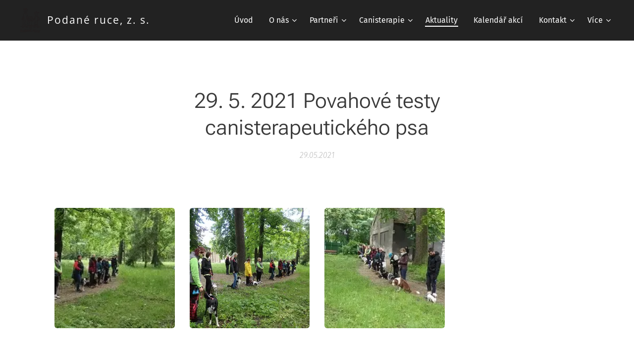

--- FILE ---
content_type: text/html; charset=UTF-8
request_url: https://canis.podaneruce.eu/l/29-5-2021-povahove-testy-canisterapeutickeho-psa/
body_size: 19233
content:
<!DOCTYPE html>
<html class="no-js" prefix="og: https://ogp.me/ns#" lang="cs">
<head><link rel="preconnect" href="https://duyn491kcolsw.cloudfront.net" crossorigin><link rel="preconnect" href="https://fonts.gstatic.com" crossorigin><meta charset="utf-8"><link rel="shortcut icon" href="https://4dd509a736.clvaw-cdnwnd.com/d65a670fbcf873eccc039a01e01d9eda/200004464-61b8061b82/canis%20-%20hlava-2.png?ph=4dd509a736"><link rel="apple-touch-icon" href="https://4dd509a736.clvaw-cdnwnd.com/d65a670fbcf873eccc039a01e01d9eda/200004464-61b8061b82/canis%20-%20hlava-2.png?ph=4dd509a736"><link rel="icon" href="https://4dd509a736.clvaw-cdnwnd.com/d65a670fbcf873eccc039a01e01d9eda/200004464-61b8061b82/canis%20-%20hlava-2.png?ph=4dd509a736">
    <meta http-equiv="X-UA-Compatible" content="IE=edge">
    <title>29. 5. 2021 Povahové testy canisterapeutického psa :: Canis0</title>
    <meta name="viewport" content="width=device-width,initial-scale=1">
    <meta name="msapplication-tap-highlight" content="no">
    
    <link href="https://duyn491kcolsw.cloudfront.net/files/0r/0rk/0rklmm.css?ph=4dd509a736" media="print" rel="stylesheet">
    <link href="https://duyn491kcolsw.cloudfront.net/files/2e/2e5/2e5qgh.css?ph=4dd509a736" media="screen and (min-width:100000em)" rel="stylesheet" data-type="cq" disabled>
    <link rel="stylesheet" href="https://duyn491kcolsw.cloudfront.net/files/41/41k/41kc5i.css?ph=4dd509a736"><link rel="stylesheet" href="https://duyn491kcolsw.cloudfront.net/files/3b/3b2/3b2e8e.css?ph=4dd509a736" media="screen and (min-width:37.5em)"><link rel="stylesheet" href="https://duyn491kcolsw.cloudfront.net/files/2v/2vp/2vpyx8.css?ph=4dd509a736" data-wnd_color_scheme_file=""><link rel="stylesheet" href="https://duyn491kcolsw.cloudfront.net/files/34/34q/34qmjb.css?ph=4dd509a736" data-wnd_color_scheme_desktop_file="" media="screen and (min-width:37.5em)" disabled=""><link rel="stylesheet" href="https://duyn491kcolsw.cloudfront.net/files/3p/3p4/3p4o6s.css?ph=4dd509a736" data-wnd_additive_color_file=""><link rel="stylesheet" href="https://duyn491kcolsw.cloudfront.net/files/3i/3ib/3ibsu7.css?ph=4dd509a736" data-wnd_typography_file=""><link rel="stylesheet" href="https://duyn491kcolsw.cloudfront.net/files/2e/2ea/2eamzx.css?ph=4dd509a736" data-wnd_typography_desktop_file="" media="screen and (min-width:37.5em)" disabled=""><script>(()=>{let e=!1;const t=()=>{if(!e&&window.innerWidth>=600){for(let e=0,t=document.querySelectorAll('head > link[href*="css"][media="screen and (min-width:37.5em)"]');e<t.length;e++)t[e].removeAttribute("disabled");e=!0}};t(),window.addEventListener("resize",t),"container"in document.documentElement.style||fetch(document.querySelector('head > link[data-type="cq"]').getAttribute("href")).then((e=>{e.text().then((e=>{const t=document.createElement("style");document.head.appendChild(t),t.appendChild(document.createTextNode(e)),import("https://duyn491kcolsw.cloudfront.net/client/js.polyfill/container-query-polyfill.modern.js").then((()=>{let e=setInterval((function(){document.body&&(document.body.classList.add("cq-polyfill-loaded"),clearInterval(e))}),100)}))}))}))})()</script>
<link rel="preload stylesheet" href="https://duyn491kcolsw.cloudfront.net/files/2m/2m8/2m8msc.css?ph=4dd509a736" as="style"><meta name="description" content="Dnes se povahových testů canisterapeutického psa účastnilo celkem 15 týmů. K obnovení CT certifikace přistoupilo 11 CT týmů. Dalších 6 týmů absolvovalo PTCTP poprvé. Bohužel, počasí nebylo zrovna příznivé, a tak pršelo i ve Faunaparku, kde se akce konala:)"><meta name="keywords" content=""><meta name="generator" content="Webnode 2"><meta name="apple-mobile-web-app-capable" content="no"><meta name="apple-mobile-web-app-status-bar-style" content="black"><meta name="format-detection" content="telephone=no">



<meta property="og:url" content="https://canis.podaneruce.eu/l/29-5-2021-povahove-testy-canisterapeutickeho-psa/"><meta property="og:title" content="29. 5. 2021 Povahové testy canisterapeutického psa :: Canis0"><meta property="og:type" content="article"><meta property="og:description" content="Dnes se povahových testů canisterapeutického psa účastnilo celkem 15 týmů. K obnovení CT certifikace přistoupilo 11 CT týmů. Dalších 6 týmů absolvovalo PTCTP poprvé. Bohužel, počasí nebylo zrovna příznivé, a tak pršelo i ve Faunaparku, kde se akce konala:)"><meta property="og:site_name" content="Canis0"><meta property="og:image" content="https://4dd509a736.clvaw-cdnwnd.com/d65a670fbcf873eccc039a01e01d9eda/200000976-bfcecbfcef/700/MAL%C3%89%20-%20N%C3%81STUP%20-%20ZK%20KOMISE.jpg?ph=4dd509a736"><meta property="og:article:published_time" content="2021-05-29T00:00:00+0200"><meta property="fb:app_id" content="225951590755638"><meta name="robots" content="index,follow"><link rel="canonical" href="https://canis.podaneruce.eu/l/29-5-2021-povahove-testy-canisterapeutickeho-psa/"><script>window.checkAndChangeSvgColor=function(c){try{var a=document.getElementById(c);if(a){c=[["border","borderColor"],["outline","outlineColor"],["color","color"]];for(var h,b,d,f=[],e=0,m=c.length;e<m;e++)if(h=window.getComputedStyle(a)[c[e][1]].replace(/\s/g,"").match(/^rgb[a]?\(([0-9]{1,3}),([0-9]{1,3}),([0-9]{1,3})/i)){b="";for(var g=1;3>=g;g++)b+=("0"+parseInt(h[g],10).toString(16)).slice(-2);"0"===b.charAt(0)&&(d=parseInt(b.substr(0,2),16),d=Math.max(16,d),b=d.toString(16)+b.slice(-4));f.push(c[e][0]+"="+b)}if(f.length){var k=a.getAttribute("data-src"),l=k+(0>k.indexOf("?")?"?":"&")+f.join("&");a.src!=l&&(a.src=l,a.outerHTML=a.outerHTML)}}}catch(n){}};</script><script>
		window._gtmDataLayer = window._gtmDataLayer || [];
		(function(w,d,s,l,i){w[l]=w[l]||[];w[l].push({'gtm.start':new Date().getTime(),event:'gtm.js'});
		var f=d.getElementsByTagName(s)[0],j=d.createElement(s),dl=l!='dataLayer'?'&l='+l:'';
		j.async=true;j.src='https://www.googletagmanager.com/gtm.js?id='+i+dl;f.parentNode.insertBefore(j,f);})
		(window,document,'script','_gtmDataLayer','GTM-542MMSL');</script></head>
<body class="l wt-blogpost ac-i ac-n l-default l-d-none b-btn-r b-btn-s-l b-btn-dbb b-btn-bw-2 img-d-r img-t-u img-h-o line-solid b-e-ds lbox-d c-s-s    wnd-fe"><noscript>
				<iframe
				 src="https://www.googletagmanager.com/ns.html?id=GTM-542MMSL"
				 height="0"
				 width="0"
				 style="display:none;visibility:hidden"
				 >
				 </iframe>
			</noscript>

<div class="wnd-page l-page cs-gray ac-8bc34a ac-normal t-t-fs-m t-t-fw-l t-t-sp-n t-t-d-n t-s-fs-m t-s-fw-l t-s-sp-n t-s-d-n t-p-fs-m t-p-fw-l t-p-sp-n t-h-fs-m t-h-fw-l t-h-sp-n t-bq-fs-s t-bq-fw-l t-bq-sp-n t-bq-d-q t-btn-fw-l t-nav-fw-l t-pd-fw-s t-nav-tt-n">
    <div class="l-w t cf t-16">
        <div class="l-bg cf">
            <div class="s-bg-l">
                
                
            </div>
        </div>
        <header class="l-h cf">
            <div class="sw cf">
	<div class="sw-c cf"><section data-space="true" class="s s-hn s-hn-default wnd-mt-classic wnd-na-c logo-classic sc-d   wnd-w-max wnd-nh-m  menu-default-underline-grow">
	<div class="s-w">
		<div class="s-o">

			<div class="s-bg">
                <div class="s-bg-l">
                    
                    
                </div>
			</div>

			<div class="h-w h-f wnd-fixed">

				<div class="n-l">
					<div class="s-c menu-nav">
						<div class="logo-block">
							<div class="b b-l logo logo-default logo-nb open-sans wnd-logo-with-text wnd-iar-1-1 logo-21 b-ls-m" id="wnd_LogoBlock_293149" data-wnd_mvc_type="wnd.fe.LogoBlock">
	<div class="b-l-c logo-content">
		<a class="b-l-link logo-link" href="/home/">

			<div class="b-l-image logo-image">
				<div class="b-l-image-w logo-image-cell">
                    <picture><source type="image/webp" srcset="https://4dd509a736.clvaw-cdnwnd.com/d65a670fbcf873eccc039a01e01d9eda/200003912-4f3af4f3b0/450/podane_ruce_logo_bez%20pozad%C3%AD.webp?ph=4dd509a736 367w, https://4dd509a736.clvaw-cdnwnd.com/d65a670fbcf873eccc039a01e01d9eda/200003912-4f3af4f3b0/700/podane_ruce_logo_bez%20pozad%C3%AD.webp?ph=4dd509a736 374w, https://4dd509a736.clvaw-cdnwnd.com/d65a670fbcf873eccc039a01e01d9eda/200003912-4f3af4f3b0/podane_ruce_logo_bez%20pozad%C3%AD.webp?ph=4dd509a736 374w" sizes="(min-width: 600px) 450px, (min-width: 360px) calc(100vw * 0.8), 100vw" ><img src="https://4dd509a736.clvaw-cdnwnd.com/d65a670fbcf873eccc039a01e01d9eda/200003911-393ba393bb/podane_ruce_logo_bez%20pozad%C3%AD.png?ph=4dd509a736" alt="" width="374" height="458" class="wnd-logo-img" ></picture>
				</div>
			</div>

			

			<div class="b-l-br logo-br"></div>

			<div class="b-l-text logo-text-wrapper">
				<div class="b-l-text-w logo-text">
					<span class="b-l-text-c logo-text-cell">Podané ruce, z. s.</span>
				</div>
			</div>

		</a>
	</div>
</div>
						</div>

						<div id="menu-slider">
							<div id="menu-block">
								<nav id="menu"><div class="menu-font menu-wrapper">
	<a href="#" class="menu-close" rel="nofollow" title="Close Menu"></a>
	<ul role="menubar" aria-label="Menu" class="level-1">
		<li role="none" class="wnd-homepage">
			<a class="menu-item" role="menuitem" href="/home/"><span class="menu-item-text">Úvod</span></a>
			
		</li><li role="none" class="wnd-with-submenu">
			<a class="menu-item" role="menuitem" href="/o-nas/"><span class="menu-item-text">O nás</span></a>
			<ul role="menubar" aria-label="Menu" class="level-2">
		<li role="none">
			<a class="menu-item" role="menuitem" href="/stanovy-spolku/"><span class="menu-item-text">Stanovy spolku</span></a>
			
		</li><li role="none">
			<a class="menu-item" role="menuitem" href="/vyrocni-zpravy/"><span class="menu-item-text">Výroční zprávy</span></a>
			
		</li><li role="none">
			<a class="menu-item" role="menuitem" href="/clenstvi-clenska-prihlaska/"><span class="menu-item-text">Členství - členská přihláška</span></a>
			
		</li><li role="none">
			<a class="menu-item" role="menuitem" href="/informace-k-platbam/"><span class="menu-item-text">Informace k platbám</span></a>
			
		</li><li role="none">
			<a class="menu-item" role="menuitem" href="/nase-tymy/"><span class="menu-item-text">Naše týmy</span></a>
			
		</li><li role="none">
			<a class="menu-item" role="menuitem" href="/obcasnik-voditko/"><span class="menu-item-text">Občasník &quot;Vodítko&quot;</span></a>
			
		</li><li role="none">
			<a class="menu-item" role="menuitem" href="/pani-marta-kubisova/"><span class="menu-item-text">Paní Marta Kubišová</span></a>
			
		</li><li role="none">
			<a class="menu-item" role="menuitem" href="/fotogalerie/"><span class="menu-item-text">Fotogalerie</span></a>
			
		</li><li role="none">
			<a class="menu-item" role="menuitem" href="/ohlasy/"><span class="menu-item-text">Reference</span></a>
			
		</li><li role="none">
			<a class="menu-item" role="menuitem" href="/gdpr/"><span class="menu-item-text">GDPR</span></a>
			
		</li>
	</ul>
		</li><li role="none" class="wnd-with-submenu">
			<a class="menu-item" role="menuitem" href="/rezervacni-system/"><span class="menu-item-text">Partneři</span></a>
			<ul role="menubar" aria-label="Menu" class="level-2">
		<li role="none">
			<a class="menu-item" role="menuitem" href="/podporuji-nas2/"><span class="menu-item-text">Podporují nás</span></a>
			
		</li><li role="none">
			<a class="menu-item" role="menuitem" href="/moznosti-partnerstvi/"><span class="menu-item-text">Možnosti partnerství</span></a>
			
		</li>
	</ul>
		</li><li role="none" class="wnd-with-submenu">
			<a class="menu-item" role="menuitem" href="/canisterapie/"><span class="menu-item-text">Canisterapie</span></a>
			<ul role="menubar" aria-label="Menu" class="level-2">
		<li role="none">
			<a class="menu-item" role="menuitem" href="/caste-otazky/"><span class="menu-item-text">Otázky a odpovědi</span></a>
			
		</li><li role="none">
			<a class="menu-item" role="menuitem" href="/povahove-testy-canisterapeutickeho-psa/"><span class="menu-item-text">Informace k povahovým testům</span></a>
			
		</li><li role="none">
			<a class="menu-item" role="menuitem" href="/terminy-zkousek-a-kurzu/"><span class="menu-item-text">Termíny povahových testů a kurzů</span></a>
			
		</li><li role="none">
			<a class="menu-item" role="menuitem" href="/canisterapeuticky-seminar/"><span class="menu-item-text">Canisterapeutický kurz</span></a>
			
		</li><li role="none">
			<a class="menu-item" role="menuitem" href="/canisterapeuticky-ct-vykaz/"><span class="menu-item-text">Canisterapeutický výkaz</span></a>
			
		</li><li role="none">
			<a class="menu-item" role="menuitem" href="/literatura-o-canisterapii/"><span class="menu-item-text">Literatura o canisterapii</span></a>
			
		</li>
	</ul>
		</li><li role="none" class="wnd-active-path">
			<a class="menu-item" role="menuitem" href="/aktuality/"><span class="menu-item-text">Aktuality</span></a>
			
		</li><li role="none">
			<a class="menu-item" role="menuitem" href="/kalendar-akci/"><span class="menu-item-text">Kalendář akcí</span></a>
			
		</li><li role="none" class="wnd-with-submenu">
			<a class="menu-item" role="menuitem" href="/kontakt/"><span class="menu-item-text">Kontakt</span></a>
			<ul role="menubar" aria-label="Menu" class="level-2">
		<li role="none">
			<a class="menu-item" role="menuitem" href="/predsedkyne/"><span class="menu-item-text">Předsedkyně</span></a>
			
		</li><li role="none">
			<a class="menu-item" role="menuitem" href="/mistopredsedkyne/"><span class="menu-item-text">Místopředsedkyně</span></a>
			
		</li><li role="none">
			<a class="menu-item" role="menuitem" href="/pokladni/"><span class="menu-item-text">Pokladní</span></a>
			
		</li><li role="none">
			<a class="menu-item" role="menuitem" href="/koordinatorka/"><span class="menu-item-text">Koordinátor canisterapie</span></a>
			
		</li><li role="none">
			<a class="menu-item" role="menuitem" href="/predstavenstvo/"><span class="menu-item-text">Představenstvo</span></a>
			
		</li><li role="none">
			<a class="menu-item" role="menuitem" href="/zkusebni-komise/"><span class="menu-item-text">Zkušební komise</span></a>
			
		</li><li role="none">
			<a class="menu-item" role="menuitem" href="/napiste-nam/"><span class="menu-item-text">Napište nám</span></a>
			
		</li>
	</ul>
		</li><li role="none">
			<a class="menu-item" role="menuitem" href="/jak-muzete-pomoci/"><span class="menu-item-text">Můžete pomoci?</span></a>
			
		</li>
	</ul>
	<span class="more-text">Více</span>
</div></nav>
							</div>
						</div>

						<div class="cart-and-mobile">
							
							

							<div id="menu-mobile">
								<a href="#" id="menu-submit"><span></span>Menu</a>
							</div>
						</div>

					</div>
				</div>

			</div>

		</div>
	</div>
</section></div>
</div>
        </header>
        <main class="l-m cf">
            <div class="sw cf">
	<div class="sw-c cf"><section data-space="true" class="s s-hm s-hm-bdh s-bdh cf sc-w   wnd-w-wider wnd-s-higher wnd-h-auto wnd-nh-m wnd-p-cc hn-default">
    <div class="s-w cf">
	    <div class="s-o cf">
	        <div class="s-bg cf">
                <div class="s-bg-l">
                    
                    
                </div>
	        </div>
	        <div class="h-c s-c cf">
		        <div class="s-bdh-c b b-s-l b-s-r b-cs cf">
			        <div class="s-bdh-w">
			            <h1 class="s-bdh-t"><div class="ld">
	<span class="ld-c">29. 5. 2021 Povahové testy canisterapeutického psa</span>
</div></h1>
			            <span class="s-bdh-d"><div class="ld">
	<span class="ld-c">29.05.2021</span>
</div></span>
			        </div>
		        </div>
	        </div>
	    </div>
    </div>
</section><section class="s s-basic cf sc-w   wnd-w-default wnd-s-higher wnd-h-auto" data-wnd_brightness="0" data-wnd_last_section>
	<div class="s-w cf">
		<div class="s-o s-fs cf">
			<div class="s-bg cf">
				<div class="s-bg-l">
                    
					
				</div>
			</div>
			<div class="s-c s-fs cf">
				<div class="ez cf wnd-no-cols">
	<div class="ez-c"><div class="gal-app b-gal b b-s" id="wnd_PhotoGalleryBlock_70707" data-content="{&quot;variant&quot;:&quot;default&quot;,&quot;gridCount&quot;:4,&quot;id&quot;:&quot;wnd_PhotoGalleryBlock_70707&quot;,&quot;items&quot;:[{&quot;id&quot;:200000976,&quot;title&quot;:&quot;&quot;,&quot;orientation&quot;:&quot;landscape&quot;,&quot;aspectRatio&quot;:&quot;461:191&quot;,&quot;size&quot;:{&quot;width&quot;:461,&quot;height&quot;:191},&quot;img&quot;:{&quot;mimeType&quot;:&quot;image/jpeg&quot;,&quot;src&quot;:&quot;https://4dd509a736.clvaw-cdnwnd.com/d65a670fbcf873eccc039a01e01d9eda/200000976-bfcecbfcef/MAL%C3%89%20-%20N%C3%81STUP%20-%20ZK%20KOMISE.jpg?ph=4dd509a736&quot;},&quot;sources&quot;:[{&quot;mimeType&quot;:&quot;image/jpeg&quot;,&quot;sizes&quot;:[{&quot;width&quot;:450,&quot;height&quot;:186,&quot;src&quot;:&quot;https://4dd509a736.clvaw-cdnwnd.com/d65a670fbcf873eccc039a01e01d9eda/200000976-bfcecbfcef/450/MAL%C3%89%20-%20N%C3%81STUP%20-%20ZK%20KOMISE.jpg?ph=4dd509a736&quot;},{&quot;width&quot;:461,&quot;height&quot;:191,&quot;src&quot;:&quot;https://4dd509a736.clvaw-cdnwnd.com/d65a670fbcf873eccc039a01e01d9eda/200000976-bfcecbfcef/700/MAL%C3%89%20-%20N%C3%81STUP%20-%20ZK%20KOMISE.jpg?ph=4dd509a736&quot;},{&quot;width&quot;:461,&quot;height&quot;:191,&quot;src&quot;:&quot;https://4dd509a736.clvaw-cdnwnd.com/d65a670fbcf873eccc039a01e01d9eda/200000976-bfcecbfcef/MAL%C3%89%20-%20N%C3%81STUP%20-%20ZK%20KOMISE.jpg?ph=4dd509a736&quot;}]},{&quot;mimeType&quot;:&quot;image/webp&quot;,&quot;sizes&quot;:[{&quot;width&quot;:450,&quot;height&quot;:186,&quot;src&quot;:&quot;https://4dd509a736.clvaw-cdnwnd.com/d65a670fbcf873eccc039a01e01d9eda/200002774-166271662a/450/MAL%C3%89%20-%20N%C3%81STUP%20-%20ZK%20KOMISE.webp?ph=4dd509a736&quot;},{&quot;width&quot;:461,&quot;height&quot;:191,&quot;src&quot;:&quot;https://4dd509a736.clvaw-cdnwnd.com/d65a670fbcf873eccc039a01e01d9eda/200002774-166271662a/700/MAL%C3%89%20-%20N%C3%81STUP%20-%20ZK%20KOMISE.webp?ph=4dd509a736&quot;},{&quot;width&quot;:461,&quot;height&quot;:191,&quot;src&quot;:&quot;https://4dd509a736.clvaw-cdnwnd.com/d65a670fbcf873eccc039a01e01d9eda/200002774-166271662a/MAL%C3%89%20-%20N%C3%81STUP%20-%20ZK%20KOMISE.webp?ph=4dd509a736&quot;}]}]},{&quot;id&quot;:200000978,&quot;title&quot;:&quot;&quot;,&quot;orientation&quot;:&quot;landscape&quot;,&quot;aspectRatio&quot;:&quot;429:346&quot;,&quot;size&quot;:{&quot;width&quot;:429,&quot;height&quot;:346},&quot;img&quot;:{&quot;mimeType&quot;:&quot;image/jpeg&quot;,&quot;src&quot;:&quot;https://4dd509a736.clvaw-cdnwnd.com/d65a670fbcf873eccc039a01e01d9eda/200000978-3a2c33a2c5/MAL%C3%89%20-%20N%C3%81STUP%20Z%20LEV%C3%89%20STRANY.jpg?ph=4dd509a736&quot;},&quot;sources&quot;:[{&quot;mimeType&quot;:&quot;image/jpeg&quot;,&quot;sizes&quot;:[{&quot;width&quot;:429,&quot;height&quot;:346,&quot;src&quot;:&quot;https://4dd509a736.clvaw-cdnwnd.com/d65a670fbcf873eccc039a01e01d9eda/200000978-3a2c33a2c5/450/MAL%C3%89%20-%20N%C3%81STUP%20Z%20LEV%C3%89%20STRANY.jpg?ph=4dd509a736&quot;},{&quot;width&quot;:429,&quot;height&quot;:346,&quot;src&quot;:&quot;https://4dd509a736.clvaw-cdnwnd.com/d65a670fbcf873eccc039a01e01d9eda/200000978-3a2c33a2c5/700/MAL%C3%89%20-%20N%C3%81STUP%20Z%20LEV%C3%89%20STRANY.jpg?ph=4dd509a736&quot;},{&quot;width&quot;:429,&quot;height&quot;:346,&quot;src&quot;:&quot;https://4dd509a736.clvaw-cdnwnd.com/d65a670fbcf873eccc039a01e01d9eda/200000978-3a2c33a2c5/MAL%C3%89%20-%20N%C3%81STUP%20Z%20LEV%C3%89%20STRANY.jpg?ph=4dd509a736&quot;}]},{&quot;mimeType&quot;:&quot;image/webp&quot;,&quot;sizes&quot;:[{&quot;width&quot;:429,&quot;height&quot;:346,&quot;src&quot;:&quot;https://4dd509a736.clvaw-cdnwnd.com/d65a670fbcf873eccc039a01e01d9eda/200002777-8d4d18d4d4/450/MAL%C3%89%20-%20N%C3%81STUP%20Z%20LEV%C3%89%20STRANY-7.webp?ph=4dd509a736&quot;},{&quot;width&quot;:429,&quot;height&quot;:346,&quot;src&quot;:&quot;https://4dd509a736.clvaw-cdnwnd.com/d65a670fbcf873eccc039a01e01d9eda/200002777-8d4d18d4d4/700/MAL%C3%89%20-%20N%C3%81STUP%20Z%20LEV%C3%89%20STRANY-7.webp?ph=4dd509a736&quot;},{&quot;width&quot;:429,&quot;height&quot;:346,&quot;src&quot;:&quot;https://4dd509a736.clvaw-cdnwnd.com/d65a670fbcf873eccc039a01e01d9eda/200002777-8d4d18d4d4/MAL%C3%89%20-%20N%C3%81STUP%20Z%20LEV%C3%89%20STRANY-7.webp?ph=4dd509a736&quot;}]}]},{&quot;id&quot;:200000977,&quot;title&quot;:&quot;&quot;,&quot;orientation&quot;:&quot;landscape&quot;,&quot;aspectRatio&quot;:&quot;461:233&quot;,&quot;size&quot;:{&quot;width&quot;:461,&quot;height&quot;:233},&quot;img&quot;:{&quot;mimeType&quot;:&quot;image/jpeg&quot;,&quot;src&quot;:&quot;https://4dd509a736.clvaw-cdnwnd.com/d65a670fbcf873eccc039a01e01d9eda/200000977-09dc909dcb/MAL%C3%89%20-%20N%C3%81STUP%20Z%20PRAV%C3%89%20STR.%20-%20ZK.%20KOMISE.jpg?ph=4dd509a736&quot;},&quot;sources&quot;:[{&quot;mimeType&quot;:&quot;image/jpeg&quot;,&quot;sizes&quot;:[{&quot;width&quot;:450,&quot;height&quot;:227,&quot;src&quot;:&quot;https://4dd509a736.clvaw-cdnwnd.com/d65a670fbcf873eccc039a01e01d9eda/200000977-09dc909dcb/450/MAL%C3%89%20-%20N%C3%81STUP%20Z%20PRAV%C3%89%20STR.%20-%20ZK.%20KOMISE.jpg?ph=4dd509a736&quot;},{&quot;width&quot;:461,&quot;height&quot;:233,&quot;src&quot;:&quot;https://4dd509a736.clvaw-cdnwnd.com/d65a670fbcf873eccc039a01e01d9eda/200000977-09dc909dcb/700/MAL%C3%89%20-%20N%C3%81STUP%20Z%20PRAV%C3%89%20STR.%20-%20ZK.%20KOMISE.jpg?ph=4dd509a736&quot;},{&quot;width&quot;:461,&quot;height&quot;:233,&quot;src&quot;:&quot;https://4dd509a736.clvaw-cdnwnd.com/d65a670fbcf873eccc039a01e01d9eda/200000977-09dc909dcb/MAL%C3%89%20-%20N%C3%81STUP%20Z%20PRAV%C3%89%20STR.%20-%20ZK.%20KOMISE.jpg?ph=4dd509a736&quot;}]},{&quot;mimeType&quot;:&quot;image/webp&quot;,&quot;sizes&quot;:[{&quot;width&quot;:450,&quot;height&quot;:227,&quot;src&quot;:&quot;https://4dd509a736.clvaw-cdnwnd.com/d65a670fbcf873eccc039a01e01d9eda/200002780-2c2da2c2dd/450/MAL%C3%89%20-%20N%C3%81STUP%20Z%20PRAV%C3%89%20STR.%20-%20ZK.%20KOMISE-0.webp?ph=4dd509a736&quot;},{&quot;width&quot;:461,&quot;height&quot;:233,&quot;src&quot;:&quot;https://4dd509a736.clvaw-cdnwnd.com/d65a670fbcf873eccc039a01e01d9eda/200002780-2c2da2c2dd/700/MAL%C3%89%20-%20N%C3%81STUP%20Z%20PRAV%C3%89%20STR.%20-%20ZK.%20KOMISE-0.webp?ph=4dd509a736&quot;},{&quot;width&quot;:461,&quot;height&quot;:233,&quot;src&quot;:&quot;https://4dd509a736.clvaw-cdnwnd.com/d65a670fbcf873eccc039a01e01d9eda/200002780-2c2da2c2dd/MAL%C3%89%20-%20N%C3%81STUP%20Z%20PRAV%C3%89%20STR.%20-%20ZK.%20KOMISE-0.webp?ph=4dd509a736&quot;}]}]}]}">
</div><div class="b b-text cf">
	<div class="b-c b-text-c b-s b-s-t60 b-s-b60 b-cs cf"><p>Dnes se povahových testů canisterapeutického psa účastnilo celkem 15 týmů. K obnovení CT certifikace přistoupilo 11 CT týmů. Dalších 6 týmů absolvovalo PTCTP poprvé. Bohužel, počasí nebylo zrovna příznivé, a tak pršelo i ve Faunaparku, kde se akce konala:)</p><p>Nejen že pršelo, dokonce lilo. Před úplným promočením nás ochránila budova stodoly v areálu Faunaparku, kde testování přítomných týmů pokračovalo, pokud se déšť neumoudřil. Bylo to náročné pro všechny zúčastněné, nezůstala ani jedna nit, ani jeden chlup suchý. Naštěstí se sešla dobrá parta lidí, a tak jsme vše zvládli, sice se zplihlými účesy, ale s úsměvem na tváři:)</p><h3>Výsledek akce</h3><p>Všechny testované týmy, povahové testy CT psa, zvládly a odnesly si certifikaci svého CT týmu s dvouletou platností, pouze jeden nový tým obdržel osvědčení na 1 rok.</p><p><strong>GRATULUJEME!</strong><br></p><p><br></p></div>
</div></div>
</div>
			</div>
		</div>
	</div>
</section></div>
</div>
<div class="s-bdf b-s b-s-t200 b-cs " data-wnd_social_buttons="true">
	<div class="s-bdf-share b-s-b200"><div id="fb-root"></div><script src="https://connect.facebook.net/cs_CZ/sdk.js#xfbml=1&amp;version=v5.0&amp;appId=225951590755638&amp;autoLogAppEvents=1" async defer crossorigin="anonymous"></script><div style="margin-right: 20px" class="fb-share-button" data-href="https://canis.podaneruce.eu/l/29-5-2021-povahove-testy-canisterapeutickeho-psa/" data-layout="button" data-size="large"><a class="fb-xfbml-parse-ignore" target="_blank" href="https://www.facebook.com/sharer/sharer.php?u=https%3A%2F%2Fcanis.podaneruce.eu%2Fl%2F29-5-2021-povahove-testy-canisterapeutickeho-psa%2F&amp;src=sdkpreparse">Share</a></div><a href="https://twitter.com/share" class="twitter-share-button" data-size="large">Tweet</a><script>window.twttr=function(t,e,r){var n,i=t.getElementsByTagName(e)[0],w=window.twttr||{};return t.getElementById(r)?w:((n=t.createElement(e)).id=r,n.src="https://platform.twitter.com/widgets.js",i.parentNode.insertBefore(n,i),w._e=[],w.ready=function(t){w._e.push(t)},w)}(document,"script","twitter-wjs");</script></div>
	<div class="s-bdf-comments"><div id="wnd-fb-comments" class="fb-comments" data-href="https://canis.podaneruce.eu/l/29-5-2021-povahove-testy-canisterapeutickeho-psa/" data-numposts="5" data-colorscheme="light"></div></div>
	<div class="s-bdf-html"></div>
</div>

        </main>
        <footer class="l-f cf">
            <div class="sw cf">
	<div class="sw-c cf"><section data-wn-border-element="s-f-border" class="s s-f s-f-double s-f-simple sc-ml wnd-background-image  wnd-w-wider wnd-s-normal">
	<div class="s-w">
		<div class="s-o">
			<div class="s-bg">
                <div class="s-bg-l wnd-background-image fx-none bgpos-center-center bgatt-scroll">
                    <picture><source type="image/webp" srcset="https://4dd509a736.clvaw-cdnwnd.com/d65a670fbcf873eccc039a01e01d9eda/200003906-63e1463e15/700/pozad%C3%AD%202.webp?ph=4dd509a736 700w, https://4dd509a736.clvaw-cdnwnd.com/d65a670fbcf873eccc039a01e01d9eda/200003906-63e1463e15/pozad%C3%AD%202.webp?ph=4dd509a736 940w, https://4dd509a736.clvaw-cdnwnd.com/d65a670fbcf873eccc039a01e01d9eda/200003906-63e1463e15/pozad%C3%AD%202.webp?ph=4dd509a736 2x" sizes="100vw" ><img src="https://4dd509a736.clvaw-cdnwnd.com/d65a670fbcf873eccc039a01e01d9eda/200003905-2145d2145e/pozad%C3%AD%202.png?ph=4dd509a736" width="940" height="788" alt="" loading="lazy" ></picture>
                    
                </div>
			</div>
			<div class="s-c s-f-l-w s-f-border">
				<div class="s-f-l b-s b-s-t0 b-s-b0">
					<div class="s-f-l-c s-f-l-c-first">
						<div class="s-f-cr"><span class="it b link">
	<span class="it-c"><b>© 2023 Podané ruce, z. s.</b></span>
</span></div>
						<div class="s-f-cr"><span class="it b link">
	<span class="it-c"></span>
</span></div>
					</div>
					<div class="s-f-l-c s-f-l-c-last">
						<div class="s-f-sf">
                            <span class="sf b">
<span class="sf-content sf-c link"></span>
</span>
                            
                            
                            
                            
                        </div>
                        <div class="s-f-l-c-w">
                            <div class="s-f-lang lang-select cf">
	
</div>
                            <div class="s-f-ccy ccy-select cf">
	
</div>
                        </div>
					</div>
				</div>
			</div>
		</div>
	</div>
</section></div>
</div>
        </footer>
    </div>
    
</div>


<script src="https://duyn491kcolsw.cloudfront.net/files/3e/3em/3eml8v.js?ph=4dd509a736" crossorigin="anonymous" type="module"></script><script>document.querySelector(".wnd-fe")&&[...document.querySelectorAll(".c")].forEach((e=>{const t=e.querySelector(".b-text:only-child");t&&""===t.querySelector(".b-text-c").innerText&&e.classList.add("column-empty")}))</script>


<script src="https://duyn491kcolsw.cloudfront.net/client.fe/js.compiled/lang.cz.2092.js?ph=4dd509a736" crossorigin="anonymous"></script><script src="https://duyn491kcolsw.cloudfront.net/client.fe/js.compiled/compiled.multi.2-2198.js?ph=4dd509a736" crossorigin="anonymous"></script><script>var wnd = wnd || {};wnd.$data = {"image_content_items":{"wnd_ThumbnailBlock_158580":{"id":"wnd_ThumbnailBlock_158580","type":"wnd.pc.ThumbnailBlock"},"wnd_Section_default_573711492":{"id":"wnd_Section_default_573711492","type":"wnd.pc.Section"},"wnd_PhotoGalleryBlock_70707":{"id":"wnd_PhotoGalleryBlock_70707","type":"wnd.pc.PhotoGalleryBlock"},"wnd_LogoBlock_293149":{"id":"wnd_LogoBlock_293149","type":"wnd.pc.LogoBlock"},"wnd_FooterSection_footer_896454":{"id":"wnd_FooterSection_footer_896454","type":"wnd.pc.FooterSection"}},"svg_content_items":{"wnd_LogoBlock_293149":{"id":"wnd_LogoBlock_293149","type":"wnd.pc.LogoBlock"}},"content_items":[],"eshopSettings":{"ESHOP_SETTINGS_DISPLAY_PRICE_WITHOUT_VAT":false,"ESHOP_SETTINGS_DISPLAY_ADDITIONAL_VAT":false,"ESHOP_SETTINGS_DISPLAY_SHIPPING_COST":false},"project_info":{"isMultilanguage":false,"isMulticurrency":false,"eshop_tax_enabled":"1","country_code":"","contact_state":null,"eshop_tax_type":"VAT","eshop_discounts":true,"graphQLURL":"https:\/\/canis.podaneruce.eu\/servers\/graphql\/","iubendaSettings":{"cookieBarCode":"","cookiePolicyCode":"","privacyPolicyCode":"","termsAndConditionsCode":""}}};</script><script>wnd.$system = {"fileSystemType":"aws_s3","localFilesPath":"https:\/\/canis.podaneruce.eu\/_files\/","awsS3FilesPath":"https:\/\/4dd509a736.clvaw-cdnwnd.com\/d65a670fbcf873eccc039a01e01d9eda\/","staticFiles":"https:\/\/duyn491kcolsw.cloudfront.net\/files","isCms":false,"staticCDNServers":["https:\/\/duyn491kcolsw.cloudfront.net\/"],"fileUploadAllowExtension":["jpg","jpeg","jfif","png","gif","bmp","ico","svg","webp","tiff","pdf","doc","docx","ppt","pptx","pps","ppsx","odt","xls","xlsx","txt","rtf","mp3","wma","wav","ogg","amr","flac","m4a","3gp","avi","wmv","mov","mpg","mkv","mp4","mpeg","m4v","swf","gpx","stl","csv","xml","txt","dxf","dwg","iges","igs","step","stp"],"maxUserFormFileLimit":4194304,"frontendLanguage":"cz","backendLanguage":"cz","frontendLanguageId":"1","page":{"id":50000001,"identifier":"l","template":{"id":200000548,"styles":{"background":{"default":null},"additiveColor":"ac-8bc34a ac-normal","scheme":"cs-gray","acIcons":true,"lineStyle":"line-solid","imageTitle":"img-t-u","imageHover":"img-h-o","imageStyle":"img-d-r","buttonDecoration":"b-btn-dbb","buttonStyle":"b-btn-r","buttonSize":"b-btn-s-l","buttonBorders":"b-btn-bw-2","lightboxStyle":"lbox-d","eshopGridItemStyle":"b-e-ds","eshopGridItemAlign":"b-e-c","columnSpaces":"c-s-s","layoutType":"l-default","layoutDecoration":"l-d-none","formStyle":"default","menuType":"wnd-mt-classic","menuStyle":"menu-default-underline-grow","sectionWidth":"wnd-w-wider","sectionSpace":"wnd-s-higher","acMenu":true,"typography":"t-16_new","acHeadings":false,"acSubheadings":false,"acOthers":false,"buttonWeight":"t-btn-fw-l","productWeight":"t-pd-fw-s","menuWeight":"t-nav-fw-l","typoTitleSizes":"t-t-fs-m","typoTitleWeights":"t-t-fw-l","typoTitleSpacings":"t-t-sp-n","typoTitleDecorations":"t-t-d-n","typoHeadingSizes":"t-h-fs-m","typoHeadingWeights":"t-h-fw-l","typoHeadingSpacings":"t-h-sp-n","typoSubtitleSizes":"t-s-fs-m","typoSubtitleWeights":"t-s-fw-l","typoSubtitleSpacings":"t-s-sp-n","typoSubtitleDecorations":"t-s-d-n","typoParagraphSizes":"t-p-fs-m","typoParagraphWeights":"t-p-fw-l","typoParagraphSpacings":"t-p-sp-n","typoBlockquoteSizes":"t-bq-fs-s","typoBlockquoteWeights":"t-bq-fw-l","typoBlockquoteSpacings":"t-bq-sp-n","typoBlockquoteDecorations":"t-bq-d-q","menuTextTransform":"t-nav-tt-n","searchStyle":"","headerBarStyle":""}},"layout":"blog_detail","name":"29. 5. 2021 Povahov\u00e9 testy canisterapeutick\u00e9ho psa","html_title":null,"language":"cz","langId":1,"isHomepage":false,"meta_description":null,"meta_keywords":null,"header_code":null,"footer_code":null,"styles":null,"countFormsEntries":[]},"listingsPrefix":"\/l\/","productPrefix":"\/p\/","cartPrefix":"\/cart\/","checkoutPrefix":"\/checkout\/","searchPrefix":"\/search\/","isCheckout":false,"isEshop":false,"hasBlog":true,"isProductDetail":false,"isListingDetail":true,"listing_page":{"id":200000020,"template_id":50000000,"link":"\/aktuality\/","identifier":"29-5-2021-povahove-testy-canisterapeutickeho-psa"},"hasEshopAnalytics":false,"gTagId":null,"gAdsId":null,"format":{"be":{"DATE_TIME":{"mask":"%d.%m.%Y %H:%M","regexp":"^(((0?[1-9]|[1,2][0-9]|3[0,1])\\.(0?[1-9]|1[0-2])\\.[0-9]{1,4})(( [0-1][0-9]| 2[0-3]):[0-5][0-9])?|(([0-9]{4}(0[1-9]|1[0-2])(0[1-9]|[1,2][0-9]|3[0,1])(0[0-9]|1[0-9]|2[0-3])[0-5][0-9][0-5][0-9])))?$"},"DATE":{"mask":"%d.%m.%Y","regexp":"^((0?[1-9]|[1,2][0-9]|3[0,1])\\.(0?[1-9]|1[0-2])\\.[0-9]{1,4})$"},"CURRENCY":{"mask":{"point":",","thousands":" ","decimals":2,"mask":"%s","zerofill":true,"ignoredZerofill":true}}},"fe":{"DATE_TIME":{"mask":"%d.%m.%Y %H:%M","regexp":"^(((0?[1-9]|[1,2][0-9]|3[0,1])\\.(0?[1-9]|1[0-2])\\.[0-9]{1,4})(( [0-1][0-9]| 2[0-3]):[0-5][0-9])?|(([0-9]{4}(0[1-9]|1[0-2])(0[1-9]|[1,2][0-9]|3[0,1])(0[0-9]|1[0-9]|2[0-3])[0-5][0-9][0-5][0-9])))?$"},"DATE":{"mask":"%d.%m.%Y","regexp":"^((0?[1-9]|[1,2][0-9]|3[0,1])\\.(0?[1-9]|1[0-2])\\.[0-9]{1,4})$"},"CURRENCY":{"mask":{"point":",","thousands":" ","decimals":2,"mask":"%s","zerofill":true,"ignoredZerofill":true}}}},"e_product":null,"listing_item":{"id":200002027,"name":"29. 5. 2021 Povahov\u00e9 testy canisterapeutick\u00e9ho psa","identifier":"29-5-2021-povahove-testy-canisterapeutickeho-psa","date":"20210529000000","meta_description":null,"meta_keywords":null,"html_title":null,"styles":null,"content_items":{"wnd_PerexBlock_915900":{"type":"wnd.pc.PerexBlock","id":"wnd_PerexBlock_915900","context":"page","text":"\u003Cp\u003EDnes se povahov\u00fdch test\u016f canisterapeutick\u00e9ho psa \u00fa\u010dastnilo celkem 15 t\u00fdm\u016f. K obnoven\u00ed CT certifikace p\u0159istoupilo 11 CT t\u00fdm\u016f. Dal\u0161\u00edch 6 t\u00fdm\u016f absolvovalo PTCTP poprv\u00e9. Bohu\u017eel, po\u010das\u00ed nebylo zrovna p\u0159\u00edzniv\u00e9, a tak pr\u0161elo i ve Faunaparku, kde se akce konala:)\u003C\/p\u003E"},"wnd_ThumbnailBlock_158580":{"type":"wnd.pc.ThumbnailBlock","id":"wnd_ThumbnailBlock_158580","context":"page","style":{"background":{"default":{"default":"wnd-background-image"}},"backgroundSettings":{"default":{"default":{"id":200000976,"src":"200000976-bfcecbfcef\/MAL\u00c9 - N\u00c1STUP - ZK KOMISE.jpg","dataType":"filesystem_files","width":461,"height":191,"mediaType":"myImages","mime":"image\/jpeg","alternatives":{"image\/webp":{"id":200002774,"src":"200002774-166271662a\/MAL\u00c9 - N\u00c1STUP - ZK KOMISE.webp","dataType":"filesystem_files","width":"461","height":"191","mime":"image\/webp"}}}}}},"refs":{"filesystem_files":[{"filesystem_files.id":200000976}]}},"wnd_SectionWrapper_488158":{"type":"wnd.pc.SectionWrapper","id":"wnd_SectionWrapper_488158","context":"page","content":["wnd_BlogDetailHeaderSection_blog_detail_header_87015861","wnd_Section_default_573711492"]},"wnd_BlogDetailHeaderSection_blog_detail_header_87015861":{"type":"wnd.pc.BlogDetailHeaderSection","contentIdentifier":"blog_detail_header","id":"wnd_BlogDetailHeaderSection_blog_detail_header_87015861","context":"page","content":{"default":["wnd_ListingDataBlock_591864412","wnd_ListingDataBlock_519246479"],"default_box":["wnd_ListingDataBlock_591864412","wnd_ListingDataBlock_519246479"]},"contentMap":{"wnd.pc.ListingDataBlock":{"name":"wnd_ListingDataBlock_591864412","date":"wnd_ListingDataBlock_519246479"}},"style":{"sectionColor":{"default":"sc-w"}},"variant":{"default":"default"}},"wnd_ListingDataBlock_591864412":{"type":"wnd.pc.ListingDataBlock","id":"wnd_ListingDataBlock_591864412","context":"page","refDataType":"listing_items","refDataKey":"listing_items.name","refDataId":200000837},"wnd_ListingDataBlock_519246479":{"type":"wnd.pc.ListingDataBlock","id":"wnd_ListingDataBlock_519246479","context":"page","refDataType":"listing_items","refDataKey":"listing_items.date","refDataId":200000837},"wnd_Section_default_573711492":{"type":"wnd.pc.Section","contentIdentifier":"default","id":"wnd_Section_default_573711492","context":"page","content":{"default":["wnd_EditZone_524441825"],"default_box":["wnd_EditZone_524441825"]},"contentMap":{"wnd.pc.EditZone":{"master-01":"wnd_EditZone_524441825"}},"style":{"sectionColor":{"default":"sc-w"},"sectionWidth":{"default":"wnd-w-default"},"sectionSpace":{"default":"wnd-s-higher"},"sectionHeight":{"default":"wnd-h-auto"},"sectionPosition":{"default":"wnd-p-cc"}},"variant":{"default":"default"}},"wnd_EditZone_524441825":{"type":"wnd.pc.EditZone","id":"wnd_EditZone_524441825","context":"page","content":["wnd_PhotoGalleryBlock_70707","wnd_TextBlock_358252863"]},"wnd_TextBlock_358252863":{"type":"wnd.pc.TextBlock","id":"wnd_TextBlock_358252863","context":"page","code":"\u003Cp\u003EDnes se povahov\u00fdch test\u016f canisterapeutick\u00e9ho psa \u00fa\u010dastnilo celkem 15 t\u00fdm\u016f. K obnoven\u00ed CT certifikace p\u0159istoupilo 11 CT t\u00fdm\u016f. Dal\u0161\u00edch 6 t\u00fdm\u016f absolvovalo PTCTP poprv\u00e9. Bohu\u017eel, po\u010das\u00ed nebylo zrovna p\u0159\u00edzniv\u00e9, a tak pr\u0161elo i ve Faunaparku, kde se akce konala:)\u003C\/p\u003E\u003Cp\u003ENejen \u017ee pr\u0161elo, dokonce lilo. P\u0159ed \u00fapln\u00fdm promo\u010den\u00edm n\u00e1s ochr\u00e1nila budova stodoly v are\u00e1lu Faunaparku, kde testov\u00e1n\u00ed p\u0159\u00edtomn\u00fdch t\u00fdm\u016f pokra\u010dovalo, pokud se d\u00e9\u0161\u0165 neumoud\u0159il. Bylo to n\u00e1ro\u010dn\u00e9 pro v\u0161echny z\u00fa\u010dastn\u011bn\u00e9, nez\u016fstala ani jedna nit, ani jeden chlup such\u00fd. Na\u0161t\u011bst\u00ed se se\u0161la dobr\u00e1 parta lid\u00ed, a tak jsme v\u0161e zvl\u00e1dli, sice se zplihl\u00fdmi \u00fa\u010desy, ale s \u00fasm\u011bvem na tv\u00e1\u0159i:)\u003C\/p\u003E\u003Ch3\u003EV\u00fdsledek akce\u003C\/h3\u003E\u003Cp\u003EV\u0161echny testovan\u00e9 t\u00fdmy, povahov\u00e9 testy CT psa, zvl\u00e1dly a odnesly si certifikaci sv\u00e9ho CT t\u00fdmu s dvouletou platnost\u00ed, pouze jeden nov\u00fd t\u00fdm obdr\u017eel osv\u011bd\u010den\u00ed na 1 rok.\u003C\/p\u003E\u003Cp\u003E\u003Cstrong\u003EGRATULUJEME!\u003C\/strong\u003E\u003Cbr\u003E\u003C\/p\u003E\u003Cp\u003E\u003Cbr\u003E\u003C\/p\u003E"},"wnd_PhotoGalleryBlock_70707":{"id":"wnd_PhotoGalleryBlock_70707","context":"page","content":["wnd_PhotoImageBlock_24952","wnd_PhotoImageBlock_72456","wnd_PhotoImageBlock_38858"],"variant":"default","limit":20,"type":"wnd.pc.PhotoGalleryBlock"},"wnd_PhotoImageBlock_24952":{"id":"wnd_PhotoImageBlock_24952","context":"page","description":"","image":{"id":200000976,"src":"200000976-bfcecbfcef\/MAL\u00c9 - N\u00c1STUP - ZK KOMISE.jpg","dataType":"filesystem_files","width":461,"height":191,"filesystemType":"local","alternatives":{"image\/webp":{"id":200002774,"src":"200002774-166271662a\/MAL\u00c9 - N\u00c1STUP - ZK KOMISE.webp","dataType":"filesystem_files","width":"461","height":"191","mime":"image\/webp"}}},"type":"wnd.pc.PhotoImageBlock","refs":{"filesystem_files":[{"filesystem_files.id":200000976}]}},"wnd_PhotoImageBlock_72456":{"id":"wnd_PhotoImageBlock_72456","context":"page","description":"","image":{"id":200000978,"src":"200000978-3a2c33a2c5\/MAL\u00c9 - N\u00c1STUP Z LEV\u00c9 STRANY.jpg","dataType":"filesystem_files","width":429,"height":346,"filesystemType":"local","mime":"image\/jpeg","alternatives":{"image\/webp":{"id":200002777,"src":"200002777-8d4d18d4d4\/MAL\u00c9 - N\u00c1STUP Z LEV\u00c9 STRANY-7.webp","dataType":"filesystem_files","width":"429","height":"346","mime":"image\/webp"}}},"type":"wnd.pc.PhotoImageBlock","refs":{"filesystem_files":[{"filesystem_files.id":200000978}]}},"wnd_PhotoImageBlock_38858":{"id":"wnd_PhotoImageBlock_38858","context":"page","description":"","image":{"id":200000977,"src":"200000977-09dc909dcb\/MAL\u00c9 - N\u00c1STUP Z PRAV\u00c9 STR. - ZK. KOMISE.jpg","dataType":"filesystem_files","width":461,"height":233,"filesystemType":"local","mime":"image\/jpeg","alternatives":{"image\/webp":{"id":200002780,"src":"200002780-2c2da2c2dd\/MAL\u00c9 - N\u00c1STUP Z PRAV\u00c9 STR. - ZK. KOMISE-0.webp","dataType":"filesystem_files","width":"461","height":"233","mime":"image\/webp"}}},"type":"wnd.pc.PhotoImageBlock","refs":{"filesystem_files":[{"filesystem_files.id":200000977}]}}}},"feReleasedFeatures":{"dualCurrency":false,"HeurekaSatisfactionSurvey":true,"productAvailability":true},"labels":{"dualCurrency.fixedRate":"","invoicesGenerator.W2EshopInvoice.alreadyPayed":"Nepla\u0165te! - Uhrazeno","invoicesGenerator.W2EshopInvoice.amount":"Mno\u017estv\u00ed:","invoicesGenerator.W2EshopInvoice.contactInfo":"Kontaktn\u00ed informace:","invoicesGenerator.W2EshopInvoice.couponCode":"K\u00f3d kup\u00f3nu","invoicesGenerator.W2EshopInvoice.customer":"Z\u00e1kazn\u00edk:","invoicesGenerator.W2EshopInvoice.dateOfIssue":"Datum vystaven\u00ed:","invoicesGenerator.W2EshopInvoice.dateOfTaxableSupply":"Datum uskute\u010dn\u011bn\u00ed pln\u011bn\u00ed:","invoicesGenerator.W2EshopInvoice.dic":"DI\u010c:","invoicesGenerator.W2EshopInvoice.discount":"Sleva","invoicesGenerator.W2EshopInvoice.dueDate":"Datum splatnosti:","invoicesGenerator.W2EshopInvoice.email":"E-mail:","invoicesGenerator.W2EshopInvoice.filenamePrefix":"Faktura-","invoicesGenerator.W2EshopInvoice.fiscalCode":"Da\u0148ov\u00fd k\u00f3d:","invoicesGenerator.W2EshopInvoice.freeShipping":"Doprava zdarma","invoicesGenerator.W2EshopInvoice.ic":"I\u010c:","invoicesGenerator.W2EshopInvoice.invoiceNo":"Faktura \u010d\u00edslo","invoicesGenerator.W2EshopInvoice.invoiceNoTaxed":"Faktura - Da\u0148ov\u00fd doklad \u010d\u00edslo","invoicesGenerator.W2EshopInvoice.notVatPayers":"Nejsem pl\u00e1tcem DPH","invoicesGenerator.W2EshopInvoice.orderNo":"\u010c\u00edslo objedn\u00e1vky:","invoicesGenerator.W2EshopInvoice.paymentPrice":"Cena platebn\u00ed metody:","invoicesGenerator.W2EshopInvoice.pec":"PEC:","invoicesGenerator.W2EshopInvoice.phone":"Telefon:","invoicesGenerator.W2EshopInvoice.priceExTax":"Cena bez dan\u011b:","invoicesGenerator.W2EshopInvoice.priceIncludingTax":"Cena v\u010detn\u011b dan\u011b:","invoicesGenerator.W2EshopInvoice.product":"Produkt:","invoicesGenerator.W2EshopInvoice.productNr":"\u010c\u00edslo produktu:","invoicesGenerator.W2EshopInvoice.recipientCode":"K\u00f3d p\u0159\u00edjemce:","invoicesGenerator.W2EshopInvoice.shippingAddress":"Doru\u010dovac\u00ed adresa:","invoicesGenerator.W2EshopInvoice.shippingPrice":"Cena dopravy:","invoicesGenerator.W2EshopInvoice.subtotal":"Mezisou\u010det:","invoicesGenerator.W2EshopInvoice.sum":"Celkov\u00e1 cena","invoicesGenerator.W2EshopInvoice.supplier":"Dodavatel","invoicesGenerator.W2EshopInvoice.tax":"Da\u0148:","invoicesGenerator.W2EshopInvoice.total":"Celkem:","invoicesGenerator.W2EshopInvoice.web":"Web:","wnd.errorBandwidthStorage.description":"Omlouv\u00e1me se za p\u0159\u00edpadn\u00e9 komplikace. Pokud jste majitel t\u011bchto str\u00e1nek a chcete je znovu zprovoznit, p\u0159ihlaste se pros\u00edm ke sv\u00e9mu \u00fa\u010dtu.","wnd.errorBandwidthStorage.heading":"Tento web je do\u010dasn\u011b nedostupn\u00fd (nebo ve v\u00fdstavb\u011b)","wnd.es.CheckoutShippingService.correiosDeliveryWithSpecialConditions":"CEP de destino est\u00e1 sujeito a condi\u00e7\u00f5es especiais de entrega pela ECT e ser\u00e1 realizada com o acr\u00e9scimo de at\u00e9 7 (sete) dias \u00fateis ao prazo regular.","wnd.es.CheckoutShippingService.correiosWithoutHomeDelivery":"CEP de destino est\u00e1 temporariamente sem entrega domiciliar. A entrega ser\u00e1 efetuada na ag\u00eancia indicada no Aviso de Chegada que ser\u00e1 entregue no endere\u00e7o do destinat\u00e1rio","wnd.es.ProductEdit.unit.cm":"cm","wnd.es.ProductEdit.unit.floz":"fl oz","wnd.es.ProductEdit.unit.ft":"ft","wnd.es.ProductEdit.unit.ft2":"ft\u00b2","wnd.es.ProductEdit.unit.g":"g","wnd.es.ProductEdit.unit.gal":"gal","wnd.es.ProductEdit.unit.in":"in","wnd.es.ProductEdit.unit.inventoryQuantity":"ks","wnd.es.ProductEdit.unit.inventorySize":"cm","wnd.es.ProductEdit.unit.inventorySize.cm":"cm","wnd.es.ProductEdit.unit.inventorySize.inch":"in","wnd.es.ProductEdit.unit.inventoryWeight":"kg","wnd.es.ProductEdit.unit.inventoryWeight.kg":"kg","wnd.es.ProductEdit.unit.inventoryWeight.lb":"lb","wnd.es.ProductEdit.unit.l":"l","wnd.es.ProductEdit.unit.m":"m","wnd.es.ProductEdit.unit.m2":"m\u00b2","wnd.es.ProductEdit.unit.m3":"m\u00b3","wnd.es.ProductEdit.unit.mg":"mg","wnd.es.ProductEdit.unit.ml":"ml","wnd.es.ProductEdit.unit.mm":"mm","wnd.es.ProductEdit.unit.oz":"oz","wnd.es.ProductEdit.unit.pcs":"ks","wnd.es.ProductEdit.unit.pt":"pt","wnd.es.ProductEdit.unit.qt":"qt","wnd.es.ProductEdit.unit.yd":"yd","wnd.es.ProductList.inventory.outOfStock":"Vyprod\u00e1no","wnd.fe.CheckoutFi.creditCard":"Platba kartou","wnd.fe.CheckoutSelectMethodKlarnaPlaygroundItem":"{name} testovac\u00ed \u00fa\u010det","wnd.fe.CheckoutSelectMethodZasilkovnaItem.change":"Zm\u011bnit v\u00fddejn\u00ed m\u00edsto","wnd.fe.CheckoutSelectMethodZasilkovnaItem.choose":"Zvolte si v\u00fddejn\u00ed m\u00edsto","wnd.fe.CheckoutSelectMethodZasilkovnaItem.error":"Zvolte si pros\u00edm v\u00fddejn\u00ed m\u00edsto","wnd.fe.CheckoutZipField.brInvalid":"Zadejte pros\u00edm platn\u00e9 PS\u010c ve form\u00e1tu XXXXX-XXX","wnd.fe.CookieBar.message":"Tyto str\u00e1nky pou\u017e\u00edvaj\u00ed cookies k anal\u00fdze n\u00e1v\u0161t\u011bvnosti a bezpe\u010dn\u00e9mu provozov\u00e1n\u00ed str\u00e1nek. Pou\u017e\u00edv\u00e1n\u00edm str\u00e1nek vyjad\u0159ujete souhlas s na\u0161imi pravidly pro ochranu soukrom\u00ed.","wnd.fe.FeFooter.createWebsite":"Vytvo\u0159te si webov\u00e9 str\u00e1nky zdarma!","wnd.fe.FormManager.error.file.invalidExtOrCorrupted":"Tento soubor nelze nahr\u00e1t. Je bu\u010f po\u0161kozen\u00fd, nebo jeho p\u0159\u00edpona neodpov\u00edd\u00e1 form\u00e1tu souboru.","wnd.fe.FormManager.error.file.notAllowedExtension":"Soubory s p\u0159\u00edponou \u0022{EXTENSION}\u0022 nen\u00ed mo\u017en\u00e9 nahr\u00e1t.","wnd.fe.FormManager.error.file.required":"Vyberte pros\u00edm soubor pro nahr\u00e1n\u00ed.","wnd.fe.FormManager.error.file.sizeExceeded":"Maxim\u00e1ln\u00ed velikost nahr\u00e1van\u00e9ho souboru je {SIZE} MB.","wnd.fe.FormManager.error.userChangePassword":"Hesla se neshoduj\u00ed","wnd.fe.FormManager.error.userLogin.inactiveAccount":"Va\u0161e registrace je\u0161t\u011b nebyla schv\u00e1lena, nen\u00ed mo\u017en\u00e9 se p\u0159ihl\u00e1sit!","wnd.fe.FormManager.error.userLogin.invalidLogin":"Neplatn\u00e9 u\u017eivatelsk\u00e9 jm\u00e9no nebo heslo!","wnd.fe.FreeBarBlock.buttonText":"Vytvo\u0159it str\u00e1nky","wnd.fe.FreeBarBlock.longText":"Tento web je vytvo\u0159en\u00fd pomoc\u00ed Webnode. \u003Cstrong\u003EVytvo\u0159te si vlastn\u00ed str\u00e1nky\u003C\/strong\u003E zdarma je\u0161t\u011b dnes!","wnd.fe.ListingData.shortMonthName.Apr":"Dub","wnd.fe.ListingData.shortMonthName.Aug":"Srp","wnd.fe.ListingData.shortMonthName.Dec":"Pro","wnd.fe.ListingData.shortMonthName.Feb":"\u00dano","wnd.fe.ListingData.shortMonthName.Jan":"Led","wnd.fe.ListingData.shortMonthName.Jul":"\u010cvc","wnd.fe.ListingData.shortMonthName.Jun":"\u010cvn","wnd.fe.ListingData.shortMonthName.Mar":"B\u0159e","wnd.fe.ListingData.shortMonthName.May":"Kv\u011b","wnd.fe.ListingData.shortMonthName.Nov":"Lis","wnd.fe.ListingData.shortMonthName.Oct":"\u0158\u00edj","wnd.fe.ListingData.shortMonthName.Sep":"Z\u00e1\u0159","wnd.fe.ShoppingCartManager.count.between2And4":"{COUNT} polo\u017eky","wnd.fe.ShoppingCartManager.count.moreThan5":"{COUNT} polo\u017eek","wnd.fe.ShoppingCartManager.count.one":"{COUNT} polo\u017eka","wnd.fe.ShoppingCartTable.label.itemsInStock":"Pouze {COUNT} ks k dispozici skladem","wnd.fe.ShoppingCartTable.label.itemsInStock.between2And4":"Pouze {COUNT} ks k dispozici skladem","wnd.fe.ShoppingCartTable.label.itemsInStock.moreThan5":"Pouze {COUNT} ks k dispozici skladem","wnd.fe.ShoppingCartTable.label.itemsInStock.one":"Pouze {COUNT} ks k dispozici skladem","wnd.fe.ShoppingCartTable.label.outOfStock":"Vyprod\u00e1no","wnd.fe.UserBar.logOut":"Odhl\u00e1sit","wnd.pc.BlogDetailPageZone.next":"Nov\u011bj\u0161\u00ed \u010dl\u00e1nky","wnd.pc.BlogDetailPageZone.previous":"Star\u0161\u00ed \u010dl\u00e1nky","wnd.pc.ContactInfoBlock.placeholder.infoMail":"Nap\u0159. kontakt@example.com","wnd.pc.ContactInfoBlock.placeholder.infoPhone":"Nap\u0159. +420 123 456 789","wnd.pc.ContactInfoBlock.placeholder.infoText":"Nap\u0159. Otev\u0159eno denn\u011b 8:00 - 16:00","wnd.pc.CookieBar.button.advancedClose":"Zav\u0159\u00edt","wnd.pc.CookieBar.button.advancedOpen":"Otev\u0159\u00edt pokro\u010dil\u00e1 nastaven\u00ed","wnd.pc.CookieBar.button.advancedSave":"Ulo\u017eit","wnd.pc.CookieBar.link.disclosure":"Disclosure","wnd.pc.CookieBar.title.advanced":"Pokro\u010dil\u00e1 nastaven\u00ed","wnd.pc.CookieBar.title.option.functional":"Funk\u010dn\u00ed cookies","wnd.pc.CookieBar.title.option.marketing":"Marketingov\u00e9 cookies","wnd.pc.CookieBar.title.option.necessary":"Nezbytn\u00e9 kr\u00e1tkodob\u00e9 cookies","wnd.pc.CookieBar.title.option.performance":"V\u00fdkonnostn\u00ed cookies","wnd.pc.CookieBarReopenBlock.text":"Cookies","wnd.pc.FileBlock.download":"ST\u00c1HNOUT","wnd.pc.FormBlock.action.defaultMessage.text":"Formul\u00e1\u0159 byl \u00fasp\u011b\u0161n\u011b odesl\u00e1n.","wnd.pc.FormBlock.action.defaultMessage.title":"D\u011bkujeme!","wnd.pc.FormBlock.action.invisibleCaptchaInfoText":"Tato str\u00e1nka je chr\u00e1n\u011bn\u00e1 slu\u017ebou reCAPTCHA, na kterou se vztahuj\u00ed \u003Clink1\u003EZ\u00e1sady ochrany osobn\u00edch \u00fadaj\u016f\u003C\/link1\u003E a \u003Clink2\u003ESmluvn\u00ed podm\u00ednky\u003C\/link2\u003E spole\u010dnosti Google.","wnd.pc.FormBlock.action.submitBlockedDisabledBecauseSiteSecurity":"Formul\u00e1\u0159 nelze odeslat (provozovatel str\u00e1nek zablokoval va\u0161i lokalitu).","wnd.pc.FormBlock.mail.value.no":"Ne","wnd.pc.FormBlock.mail.value.yes":"Ano","wnd.pc.FreeBarBlock.longText":"wnd.pc.FreeBarBlock.longText","wnd.pc.FreeBarBlock.text":"Vytvo\u0159eno slu\u017ebou","wnd.pc.ListingDetailPageZone.next":"N\u00e1sleduj\u00edc\u00ed","wnd.pc.ListingDetailPageZone.previous":"P\u0159edchoz\u00ed","wnd.pc.ListingItemCopy.namePrefix":"Kopie z","wnd.pc.MenuBlock.closeSubmenu":"Zav\u0159\u00edt submenu","wnd.pc.MenuBlock.openSubmenu":"Otev\u0159it submenu","wnd.pc.Option.defaultText":"Dal\u0161\u00ed mo\u017enost","wnd.pc.PageCopy.namePrefix":"Kopie z","wnd.pc.PhotoGalleryBlock.placeholder.text":"Tato fotogalerie neobsahuje \u017e\u00e1dn\u00e9 obr\u00e1zky.","wnd.pc.PhotoGalleryBlock.placeholder.title":"Fotogalerie","wnd.pc.ProductAddToCartBlock.addToCart":"Do ko\u0161\u00edku","wnd.pc.ProductAvailability.in14Days":"Dostupn\u00e9 do 14 dn\u016f","wnd.pc.ProductAvailability.in3Days":"Dostupn\u00e9 do 3 dn\u016f","wnd.pc.ProductAvailability.in7Days":"Dostupn\u00e9 do 7 dn\u016f","wnd.pc.ProductAvailability.inMonth":"Dostupn\u00e9 do m\u011bs\u00edce","wnd.pc.ProductAvailability.inMoreThanMonth":"Dostupn\u00e9 za v\u00edce ne\u017e m\u011bs\u00edc","wnd.pc.ProductAvailability.inStock":"Skladem","wnd.pc.ProductGalleryBlock.placeholder.text":"V t\u00e9to galerii nejsou \u017e\u00e1dn\u00e9 produkty.","wnd.pc.ProductGalleryBlock.placeholder.title":"Galerie produktu","wnd.pc.ProductItem.button.viewDetail":"Produktov\u00e1 str\u00e1nka","wnd.pc.ProductOptionGroupBlock.notSelected":"Nem\u00e1te vybr\u00e1no","wnd.pc.ProductOutOfStockBlock.label":"Vyprod\u00e1no","wnd.pc.ProductPriceBlock.prefixText":"Cena od\u00a0","wnd.pc.ProductPriceBlock.suffixText":"","wnd.pc.ProductPriceExcludingVATBlock.USContent":"cena bez DPH","wnd.pc.ProductPriceExcludingVATBlock.content":"cena v\u010detn\u011b DPH","wnd.pc.ProductShippingInformationBlock.content":"nezahrnuje cenu dopravy","wnd.pc.ProductVATInformationBlock.content":"bez DPH {PRICE}","wnd.pc.ProductsZone.label.collections":"Kategorie","wnd.pc.ProductsZone.placeholder.noProductsInCategory":"Tato kategorie je pr\u00e1zdn\u00e1. P\u0159idejte do n\u00ed produkty, nebo zvolte jinou kategorii.","wnd.pc.ProductsZone.placeholder.text":"V e-shopu zat\u00edm nem\u00e1te \u017e\u00e1dn\u00fd produkt. Klikn\u011bte na \u0022P\u0159idat produkt\u0022.","wnd.pc.ProductsZone.placeholder.title":"Produkty","wnd.pc.ProductsZoneModel.label.allCollections":"V\u0161echny produkty","wnd.pc.SearchBlock.allListingItems":"V\u0161echny \u010dl\u00e1nky","wnd.pc.SearchBlock.allPages":"V\u0161echny str\u00e1nky","wnd.pc.SearchBlock.allProducts":"V\u0161echny produkty","wnd.pc.SearchBlock.allResults":"Zobrazit v\u0161echny v\u00fdsledky","wnd.pc.SearchBlock.iconText":"Hledat","wnd.pc.SearchBlock.inputPlaceholder":"Co hled\u00e1te?","wnd.pc.SearchBlock.matchInListingItemIdentifier":"\u010cl\u00e1nek s v\u00fdrazem \u0022{IDENTIFIER}\u0022 v URL","wnd.pc.SearchBlock.matchInPageIdentifier":"Str\u00e1nka s v\u00fdrazem \u0022{IDENTIFIER}\u0022 v URL","wnd.pc.SearchBlock.noResults":"Nic jsme nena\u0161li","wnd.pc.SearchBlock.requestError":"Chyba: Nelze zobrazit dal\u0161\u00ed v\u00fdsledky, zkuste pros\u00edm obnovit str\u00e1nku, nebo \u003Clink1\u003Eklikn\u011bte sem\u003C\/link1\u003E","wnd.pc.SearchResultsZone.emptyResult":"K tomuto hled\u00e1n\u00ed jsme nic nena\u0161li. Zkuste pros\u00edm pou\u017e\u00edt jin\u00fd v\u00fdraz.","wnd.pc.SearchResultsZone.foundProducts":"Nalezeno produkt\u016f:","wnd.pc.SearchResultsZone.listingItemsTitle":"\u010cl\u00e1nky","wnd.pc.SearchResultsZone.pagesTitle":"Str\u00e1nky","wnd.pc.SearchResultsZone.productsTitle":"Produkty","wnd.pc.SearchResultsZone.title":"V\u00fdsledky pro dotaz:","wnd.pc.SectionMsg.name.eshopCategories":"Kategorie","wnd.pc.ShoppingCartTable.label.checkout":"Objednat","wnd.pc.ShoppingCartTable.label.checkoutDisabled":"Objedn\u00e1vku nelze dokon\u010dit (nejsou dostupn\u00e9 \u017e\u00e1dn\u00e9 dopravn\u00ed nebo platebn\u00ed metody).","wnd.pc.ShoppingCartTable.label.checkoutDisabledBecauseSiteSecurity":"Objedn\u00e1vku nelze dokon\u010dit (provozovatel e-shopu zablokoval va\u0161i lokalitu).","wnd.pc.ShoppingCartTable.label.continue":"Pokra\u010dovat v n\u00e1kupu","wnd.pc.ShoppingCartTable.label.delete":"Smazat","wnd.pc.ShoppingCartTable.label.item":"Produkt","wnd.pc.ShoppingCartTable.label.price":"Cena","wnd.pc.ShoppingCartTable.label.quantity":"Mno\u017estv\u00ed","wnd.pc.ShoppingCartTable.label.sum":"Celkem","wnd.pc.ShoppingCartTable.label.totalPrice":"Celkem","wnd.pc.ShoppingCartTable.placeholder.text":"Vy to ale m\u016f\u017eete zm\u011bnit. Vyberte si z na\u0161\u00ed nab\u00eddky.","wnd.pc.ShoppingCartTable.placeholder.title":"V\u00e1\u0161 ko\u0161\u00edk je pr\u00e1zdn\u00fd.","wnd.pc.ShoppingCartTotalPriceExcludingVATBlock.label":"bez DPH","wnd.pc.ShoppingCartTotalPriceInformationBlock.label":"Nezahrnuje cenu dopravy","wnd.pc.ShoppingCartTotalPriceWithVATBlock.label":"v\u010detn\u011b DPH","wnd.pc.ShoppingCartTotalVATBlock.label":"DPH {RATE} %","wnd.pc.SystemFooterBlock.poweredByWebnode":"Vytvo\u0159eno slu\u017ebou {START_LINK}Webnode{END_LINK}","wnd.pc.UserBar.logoutText":"Odhl\u00e1sit se","wnd.pc.UserChangePasswordFormBlock.invalidRecoveryUrl":"Platnost odkazu, kter\u00fd v\u00e1m umo\u017en\u00ed zm\u011bnit heslo, ji\u017e vypr\u0161ela. Pokud chcete zaslat nov\u00fd odkaz, pokra\u010dujte pros\u00edm na str\u00e1nku {START_LINK}Zapomenut\u00e9 heslo{END_LINK}","wnd.pc.UserRecoveryFormBlock.action.defaultMessage.text":"Na va\u0161i e-mailovou adresu jsme zaslali zpr\u00e1vu s odkazem, kter\u00fd v\u00e1m umo\u017en\u00ed zm\u011bnit heslo. Pokud v\u00e1m zpr\u00e1va nep\u0159i\u0161la, zkontrolujte pros\u00edm nevy\u017e\u00e1danou po\u0161tu.","wnd.pc.UserRecoveryFormBlock.action.defaultMessage.title":"Po\u017eadavek na zm\u011bnu hesla byl odesl\u00e1n.","wnd.pc.UserRegistrationFormBlock.action.defaultMessage.text":"Va\u0161e registrace nyn\u00ed \u010dek\u00e1 na schv\u00e1len\u00ed a nen\u00ed mo\u017en\u00e9 se na str\u00e1nk\u00e1ch p\u0159ihl\u00e1sit. Jakmile v\u00e1m registraci schv\u00e1l\u00edme, za\u0161leme v\u00e1m e-mailovou zpr\u00e1vu.","wnd.pc.UserRegistrationFormBlock.action.defaultMessage.title":"D\u011bkujeme za registraci na na\u0161ich str\u00e1nk\u00e1ch.","wnd.pc.UserRegistrationFormBlock.action.successfulRegistrationMessage.text":"Va\u0161e registrace prob\u011bhla v po\u0159\u00e1dku. Nyn\u00ed se m\u016f\u017eete p\u0159ihl\u00e1sit k zam\u010den\u00fdm str\u00e1nk\u00e1m tohoto webu.","wnd.pm.AddNewPagePattern.onlineStore":"Internetov\u00fd obchod","wnd.ps.CookieBarSettingsForm.default.advancedMainText":"Zde m\u016f\u017eete upravit sv\u00e9 preference ohledn\u011b cookies. N\u00e1sleduj\u00edc\u00ed kategorie m\u016f\u017eete povolit \u010di zak\u00e1zat a sv\u016fj v\u00fdb\u011br ulo\u017eit.","wnd.ps.CookieBarSettingsForm.default.captionAcceptAll":"P\u0159ijmout v\u0161e","wnd.ps.CookieBarSettingsForm.default.captionAcceptNecessary":"P\u0159ijmout nezbytn\u00e9","wnd.ps.CookieBarSettingsForm.default.mainText":"Pou\u017e\u00edv\u00e1me cookies, abychom zajistili spr\u00e1vn\u00e9 fungov\u00e1n\u00ed a bezpe\u010dnost na\u0161ich str\u00e1nek. T\u00edm v\u00e1m m\u016f\u017eeme zajistit tu nejlep\u0161\u00ed zku\u0161enost p\u0159i jejich n\u00e1v\u0161t\u011bv\u011b.","wnd.template.checkoutSubTitle":"Choose your billing frequency and preferred payment method","wnd.templates.next":"N\u00e1sleduj\u00edc\u00ed","wnd.templates.prev":"P\u0159edchoz\u00ed","wnd.templates.readMore":"\u010c\u00edst d\u00e1le"},"fontSubset":null};</script><script>wnd.trackerConfig = {
					events: {"error":{"name":"Error"},"publish":{"name":"Publish page"},"open_premium_popup":{"name":"Open premium popup"},"publish_from_premium_popup":{"name":"Publish from premium content popup"},"upgrade_your_plan":{"name":"Upgrade your plan"},"ml_lock_page":{"name":"Lock access to page"},"ml_unlock_page":{"name":"Unlock access to page"},"ml_start_add_page_member_area":{"name":"Start - add page Member Area"},"ml_end_add_page_member_area":{"name":"End - add page Member Area"},"ml_show_activation_popup":{"name":"Show activation popup"},"ml_activation":{"name":"Member Login Activation"},"ml_deactivation":{"name":"Member Login Deactivation"},"ml_enable_require_approval":{"name":"Enable approve registration manually"},"ml_disable_require_approval":{"name":"Disable approve registration manually"},"ml_fe_member_registration":{"name":"Member Registration on FE"},"ml_fe_member_login":{"name":"Login Member"},"ml_fe_member_recovery":{"name":"Sent recovery email"},"ml_fe_member_change_password":{"name":"Change Password"},"undoredo_click_undo":{"name":"Undo\/Redo - click Undo"},"undoredo_click_redo":{"name":"Undo\/Redo - click Redo"},"add_page":{"name":"Page adding completed"},"change_page_order":{"name":"Change of page order"},"delete_page":{"name":"Page deleted"},"background_options_change":{"name":"Background setting completed"},"add_content":{"name":"Content adding completed"},"delete_content":{"name":"Content deleting completed"},"change_text":{"name":"Editing of text completed"},"add_image":{"name":"Image adding completed"},"add_photo":{"name":"Adding photo to galery completed"},"change_logo":{"name":"Logo changing completed"},"open_pages":{"name":"Open Pages"},"show_page_cms":{"name":"Show Page - CMS"},"new_section":{"name":"New section completed"},"delete_section":{"name":"Section deleting completed"},"add_video":{"name":"Video adding completed"},"add_maps":{"name":"Maps adding completed"},"add_button":{"name":"Button adding completed"},"add_file":{"name":"File adding completed"},"add_hr":{"name":"Horizontal line adding completed"},"delete_cell":{"name":"Cell deleting completed"},"delete_microtemplate":{"name":"Microtemplate deleting completed"},"add_blog_page":{"name":"Blog page adding completed"},"new_blog_post":{"name":"New blog post created"},"new_blog_recent_posts":{"name":"Blog recent posts list created"},"e_show_products_popup":{"name":"Show products popup"},"e_show_add_product":{"name":"Show add product popup"},"e_show_edit_product":{"name":"Show edit product popup"},"e_show_collections_popup":{"name":"Show collections manager popup"},"e_show_eshop_settings":{"name":"Show eshop settings popup"},"e_add_product":{"name":"Add product"},"e_edit_product":{"name":"Edit product"},"e_remove_product":{"name":"Remove product"},"e_bulk_show":{"name":"Bulk show products"},"e_bulk_hide":{"name":"Bulk hide products"},"e_bulk_remove":{"name":"Bulk remove products"},"e_move_product":{"name":"Order products"},"e_add_collection":{"name":"Add collection"},"e_rename_collection":{"name":"Rename collection"},"e_remove_collection":{"name":"Remove collection"},"e_add_product_to_collection":{"name":"Assign product to collection"},"e_remove_product_from_collection":{"name":"Unassign product from collection"},"e_move_collection":{"name":"Order collections"},"e_add_products_page":{"name":"Add products page"},"e_add_procucts_section":{"name":"Add products list section"},"e_add_products_content":{"name":"Add products list content block"},"e_change_products_zone_style":{"name":"Change style in products list"},"e_change_products_zone_collection":{"name":"Change collection in products list"},"e_show_products_zone_collection_filter":{"name":"Show collection filter in products list"},"e_hide_products_zone_collection_filter":{"name":"Hide collection filter in products list"},"e_show_product_detail_page":{"name":"Show product detail page"},"e_add_to_cart":{"name":"Add product to cart"},"e_remove_from_cart":{"name":"Remove product from cart"},"e_checkout_step":{"name":"From cart to checkout"},"e_finish_checkout":{"name":"Finish order"},"welcome_window_play_video":{"name":"Welcome window - play video"},"e_import_file":{"name":"Eshop - products import - file info"},"e_import_upload_time":{"name":"Eshop - products import - upload file duration"},"e_import_result":{"name":"Eshop - products import result"},"e_import_error":{"name":"Eshop - products import - errors"},"e_promo_blogpost":{"name":"Eshop promo - blogpost"},"e_promo_activate":{"name":"Eshop promo - activate"},"e_settings_activate":{"name":"Online store - activate"},"e_promo_hide":{"name":"Eshop promo - close"},"e_activation_popup_step":{"name":"Eshop activation popup - step"},"e_activation_popup_activate":{"name":"Eshop activation popup - activate"},"e_activation_popup_hide":{"name":"Eshop activation popup - close"},"e_deactivation":{"name":"Eshop deactivation"},"e_reactivation":{"name":"Eshop reactivation"},"e_variant_create_first":{"name":"Eshop - variants - add first variant"},"e_variant_add_option_row":{"name":"Eshop - variants - add option row"},"e_variant_remove_option_row":{"name":"Eshop - variants - remove option row"},"e_variant_activate_edit":{"name":"Eshop - variants - activate edit"},"e_variant_deactivate_edit":{"name":"Eshop - variants - deactivate edit"},"move_block_popup":{"name":"Move block - show popup"},"move_block_start":{"name":"Move block - start"},"publish_window":{"name":"Publish window"},"welcome_window_video":{"name":"Video welcome window"},"ai_assistant_aisection_popup_promo_show":{"name":"AI Assistant - show AI section Promo\/Purchase popup (Upgrade Needed)"},"ai_assistant_aisection_popup_promo_close":{"name":"AI Assistant - close AI section Promo\/Purchase popup (Upgrade Needed)"},"ai_assistant_aisection_popup_promo_submit":{"name":"AI Assistant - submit AI section Promo\/Purchase popup (Upgrade Needed)"},"ai_assistant_aisection_popup_promo_trial_show":{"name":"AI Assistant - show AI section Promo\/Purchase popup (Free Trial Offered)"},"ai_assistant_aisection_popup_promo_trial_close":{"name":"AI Assistant - close AI section Promo\/Purchase popup (Free Trial Offered)"},"ai_assistant_aisection_popup_promo_trial_submit":{"name":"AI Assistant - submit AI section Promo\/Purchase popup (Free Trial Offered)"},"ai_assistant_aisection_popup_prompt_show":{"name":"AI Assistant - show AI section Prompt popup"},"ai_assistant_aisection_popup_prompt_submit":{"name":"AI Assistant - submit AI section Prompt popup"},"ai_assistant_aisection_popup_prompt_close":{"name":"AI Assistant - close AI section Prompt popup"},"ai_assistant_aisection_popup_error_show":{"name":"AI Assistant - show AI section Error popup"},"ai_assistant_aitext_popup_promo_show":{"name":"AI Assistant - show AI text Promo\/Purchase popup (Upgrade Needed)"},"ai_assistant_aitext_popup_promo_close":{"name":"AI Assistant - close AI text Promo\/Purchase popup (Upgrade Needed)"},"ai_assistant_aitext_popup_promo_submit":{"name":"AI Assistant - submit AI text Promo\/Purchase popup (Upgrade Needed)"},"ai_assistant_aitext_popup_promo_trial_show":{"name":"AI Assistant - show AI text Promo\/Purchase popup (Free Trial Offered)"},"ai_assistant_aitext_popup_promo_trial_close":{"name":"AI Assistant - close AI text Promo\/Purchase popup (Free Trial Offered)"},"ai_assistant_aitext_popup_promo_trial_submit":{"name":"AI Assistant - submit AI text Promo\/Purchase popup (Free Trial Offered)"},"ai_assistant_aitext_popup_prompt_show":{"name":"AI Assistant - show AI text Prompt popup"},"ai_assistant_aitext_popup_prompt_submit":{"name":"AI Assistant - submit AI text Prompt popup"},"ai_assistant_aitext_popup_prompt_close":{"name":"AI Assistant - close AI text Prompt popup"},"ai_assistant_aitext_popup_error_show":{"name":"AI Assistant - show AI text Error popup"},"ai_assistant_aiedittext_popup_promo_show":{"name":"AI Assistant - show AI edit text Promo\/Purchase popup (Upgrade Needed)"},"ai_assistant_aiedittext_popup_promo_close":{"name":"AI Assistant - close AI edit text Promo\/Purchase popup (Upgrade Needed)"},"ai_assistant_aiedittext_popup_promo_submit":{"name":"AI Assistant - submit AI edit text Promo\/Purchase popup (Upgrade Needed)"},"ai_assistant_aiedittext_popup_promo_trial_show":{"name":"AI Assistant - show AI edit text Promo\/Purchase popup (Free Trial Offered)"},"ai_assistant_aiedittext_popup_promo_trial_close":{"name":"AI Assistant - close AI edit text Promo\/Purchase popup (Free Trial Offered)"},"ai_assistant_aiedittext_popup_promo_trial_submit":{"name":"AI Assistant - submit AI edit text Promo\/Purchase popup (Free Trial Offered)"},"ai_assistant_aiedittext_submit":{"name":"AI Assistant - submit AI edit text action"},"ai_assistant_aiedittext_popup_error_show":{"name":"AI Assistant - show AI edit text Error popup"},"ai_assistant_aipage_popup_promo_show":{"name":"AI Assistant - show AI page Promo\/Purchase popup (Upgrade Needed)"},"ai_assistant_aipage_popup_promo_close":{"name":"AI Assistant - close AI page Promo\/Purchase popup (Upgrade Needed)"},"ai_assistant_aipage_popup_promo_submit":{"name":"AI Assistant - submit AI page Promo\/Purchase popup (Upgrade Needed)"},"ai_assistant_aipage_popup_promo_trial_show":{"name":"AI Assistant - show AI page Promo\/Purchase popup (Free Trial Offered)"},"ai_assistant_aipage_popup_promo_trial_close":{"name":"AI Assistant - close AI page Promo\/Purchase popup (Free Trial Offered)"},"ai_assistant_aipage_popup_promo_trial_submit":{"name":"AI Assistant - submit AI page Promo\/Purchase popup (Free Trial Offered)"},"ai_assistant_aipage_popup_prompt_show":{"name":"AI Assistant - show AI page Prompt popup"},"ai_assistant_aipage_popup_prompt_submit":{"name":"AI Assistant - submit AI page Prompt popup"},"ai_assistant_aipage_popup_prompt_close":{"name":"AI Assistant - close AI page Prompt popup"},"ai_assistant_aipage_popup_error_show":{"name":"AI Assistant - show AI page Error popup"},"ai_assistant_aiblogpost_popup_promo_show":{"name":"AI Assistant - show AI blog post Promo\/Purchase popup (Upgrade Needed)"},"ai_assistant_aiblogpost_popup_promo_close":{"name":"AI Assistant - close AI blog post Promo\/Purchase popup (Upgrade Needed)"},"ai_assistant_aiblogpost_popup_promo_submit":{"name":"AI Assistant - submit AI blog post Promo\/Purchase popup (Upgrade Needed)"},"ai_assistant_aiblogpost_popup_promo_trial_show":{"name":"AI Assistant - show AI blog post Promo\/Purchase popup (Free Trial Offered)"},"ai_assistant_aiblogpost_popup_promo_trial_close":{"name":"AI Assistant - close AI blog post Promo\/Purchase popup (Free Trial Offered)"},"ai_assistant_aiblogpost_popup_promo_trial_submit":{"name":"AI Assistant - submit AI blog post Promo\/Purchase popup (Free Trial Offered)"},"ai_assistant_aiblogpost_popup_prompt_show":{"name":"AI Assistant - show AI blog post Prompt popup"},"ai_assistant_aiblogpost_popup_prompt_submit":{"name":"AI Assistant - submit AI blog post Prompt popup"},"ai_assistant_aiblogpost_popup_prompt_close":{"name":"AI Assistant - close AI blog post Prompt popup"},"ai_assistant_aiblogpost_popup_error_show":{"name":"AI Assistant - show AI blog post Error popup"},"ai_assistant_trial_used":{"name":"AI Assistant - free trial attempt used"},"ai_agent_trigger_show":{"name":"AI Agent - show trigger button"},"ai_agent_widget_open":{"name":"AI Agent - open widget"},"ai_agent_widget_close":{"name":"AI Agent - close widget"},"ai_agent_widget_submit":{"name":"AI Agent - submit message"},"ai_agent_conversation":{"name":"AI Agent - conversation"},"ai_agent_error":{"name":"AI Agent - error"},"cookiebar_accept_all":{"name":"User accepted all cookies"},"cookiebar_accept_necessary":{"name":"User accepted necessary cookies"},"publish_popup_promo_banner_show":{"name":"Promo Banner in Publish Popup:"}},
					data: {"user":{"u":0,"p":34527837,"lc":"CZ","t":"3"},"action":{"identifier":"","name":"","category":"project","platform":"WND2","version":"2-2198_2-2198"},"browser":{"url":"https:\/\/canis.podaneruce.eu\/l\/29-5-2021-povahove-testy-canisterapeutickeho-psa\/","ua":"Mozilla\/5.0 (Macintosh; Intel Mac OS X 10_15_7) AppleWebKit\/537.36 (KHTML, like Gecko) Chrome\/131.0.0.0 Safari\/537.36; ClaudeBot\/1.0; +claudebot@anthropic.com)","referer_url":"","resolution":"","ip":"13.59.62.37"}},
					urlPrefix: "https://events.webnode.com/projects/-/events/",
					collection: "PROD",
				}</script></body>
</html>
